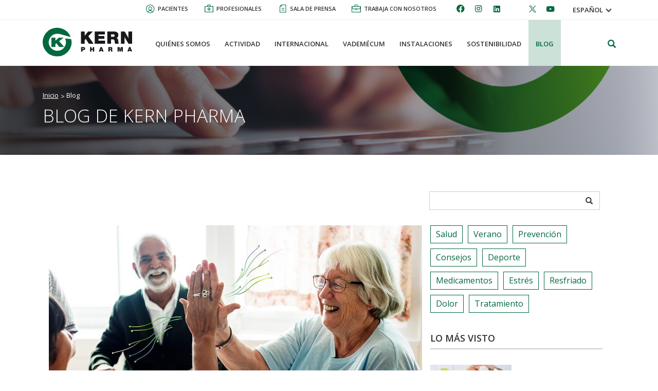

--- FILE ---
content_type: text/html; charset=UTF-8
request_url: https://www.kernpharma.com/es/blog?field_tags_target_id=1068
body_size: 18584
content:
<!DOCTYPE html>
<html  lang="es" dir="ltr" prefix="content: http://purl.org/rss/1.0/modules/content/  dc: http://purl.org/dc/terms/  foaf: http://xmlns.com/foaf/0.1/  og: http://ogp.me/ns#  rdfs: http://www.w3.org/2000/01/rdf-schema#  schema: http://schema.org/  sioc: http://rdfs.org/sioc/ns#  sioct: http://rdfs.org/sioc/types#  skos: http://www.w3.org/2004/02/skos/core#  xsd: http://www.w3.org/2001/XMLSchema# ">
<head>
  <meta charset="utf-8" />
<meta name="description" content="Explora los últimos artículos y tendencias del mundo farmacéutico en el blog de Kern Pharma, diseñados para mantenerte informado." />
<link rel="canonical" href="https://www.kernpharma.com/es/blog" />
<meta name="twitter:card" content="summary" />
<meta name="twitter:site" content="@kernpharma" />
<meta name="Generator" content="Drupal 10 (https://www.drupal.org)" />
<meta name="MobileOptimized" content="width" />
<meta name="HandheldFriendly" content="true" />
<meta name="viewport" content="width=device-width, initial-scale=1.0" />
<link rel="alternate" hreflang="es" href="https://www.kernpharma.com/es/blog?field_tags_target_id=1068" />
<link rel="icon" href="/sites/default/files/favicon.png" type="image/png" />

    <title>Blog de Kernpharma</title>
    <link href="https://fonts.googleapis.com/css?family=Open+Sans:300,400,600,700,800&display=swap" rel="stylesheet">
    <link rel="stylesheet" media="all" href="/sites/default/files/css/css_aHMjk5NHVhlvVHG3JjvPjoJDvrbL8znEIW03bnpHeSY.css?delta=0&amp;language=es&amp;theme=kernpharma&amp;include=eJx1j1EKwzAMQy8U6iMFJ3FXr8kcbHfdbr_RwD5a9iOBxEMoibi5YodZsdEuuoYsSlB061gnvOMrSGM3tphFViaL3948cUE4NwthiZaVu_-nIh9bF3jEZ3yh2kljk7JVAiyNH9EXahTsbU4NEhoFx1uushWDYeHJtBscOg027JRm0RbT7_Ml-QDtAG0D" />
<link rel="stylesheet" media="all" href="/sites/default/files/css/css_H1zEU9M3mB_nKncihe7drEeFZNfhcbltpC0mn13S4gk.css?delta=1&amp;language=es&amp;theme=kernpharma&amp;include=eJx1j1EKwzAMQy8U6iMFJ3FXr8kcbHfdbr_RwD5a9iOBxEMoibi5YodZsdEuuoYsSlB061gnvOMrSGM3tphFViaL3948cUE4NwthiZaVu_-nIh9bF3jEZ3yh2kljk7JVAiyNH9EXahTsbU4NEhoFx1uushWDYeHJtBscOg027JRm0RbT7_Ml-QDtAG0D" />

    <script type="application/json" data-drupal-selector="drupal-settings-json">{"path":{"baseUrl":"\/","pathPrefix":"es\/","currentPath":"blog","currentPathIsAdmin":false,"isFront":false,"currentLanguage":"es","currentQuery":{"field_tags_target_id":"1068"}},"pluralDelimiter":"\u0003","suppressDeprecationErrors":true,"ajaxPageState":{"libraries":"[base64]","theme":"kernpharma","theme_token":null},"ajaxTrustedUrl":{"\/es\/blog":true,"\/es\/search\/node":true},"multiselect":{"widths":250},"gtmCode":"GTM-WZLJTKV","languages":{"en":"English","es":"Spanish","pt-pt":"Portugu\u00eas"},"node_urls":{"en":{"aviso_legal":"\/en\/legal-note","politica_cookies":"\/en\/cookies-policy"},"es":{"aviso_legal":"\/es\/aviso-legal","politica_cookies":"\/es\/politica-de-cookies"},"pt-pt":{"aviso_legal":"\/pt\/aviso-legal","politica_cookies":"\/pt\/politica-de-cookies"}},"show_overlay":true,"bootstrap":{"forms_has_error_value_toggle":1,"modal_animation":1,"modal_backdrop":"true","modal_focus_input":1,"modal_keyboard":1,"modal_select_text":1,"modal_show":1,"modal_size":"","popover_enabled":1,"popover_animation":1,"popover_auto_close":1,"popover_container":"body","popover_content":"","popover_delay":"0","popover_html":0,"popover_placement":"right","popover_selector":"","popover_title":"","popover_trigger":"click","tooltip_enabled":1,"tooltip_animation":1,"tooltip_container":"body","tooltip_delay":"0","tooltip_html":0,"tooltip_placement":"auto left","tooltip_selector":"","tooltip_trigger":"hover"},"views":{"ajax_path":"\/es\/views\/ajax","ajaxViews":{"views_dom_id:d62e3969e228856fb87bef00fece9807f3f041e054b2a0556410692f72b8d5d3":{"view_name":"blog","view_display_id":"page_1","view_args":"","view_path":"\/blog","view_base_path":"blog","view_dom_id":"d62e3969e228856fb87bef00fece9807f3f041e054b2a0556410692f72b8d5d3","pager_element":0}}},"user":{"uid":0,"permissionsHash":"b561dd0816854c5af7f73793c5cd66b3b668c1a1eb57a88df1db02666e389b66"}}</script>
<script src="/sites/default/files/js/js_ejYDLRpkwl8vR2nwie0ymmLIpvYYLoUd-3Les_reD3o.js?scope=header&amp;delta=0&amp;language=es&amp;theme=kernpharma&amp;include=eJyNz-EKwjAMBOAX6ugjlXXLZljnleRYX1-nTEUR_ZXwcSFcBui0vsZ8bKmaJD0rw4NiRcUm9iIECrUGrEpXTwOwqHiaucZ3O6YPppV_nZykH7_lYeLMOva_HrEpKZZywbDEpuMs9LCpNL8WnPaOsmdRSrxpd2h319AkT7A1PXt_yAXh8oMm"></script>

        </head>
<body class="path-blog has-glyphicons route-viewblogpage-1 section-blog" id="body">
<a href="#main-content" class="visually-hidden focusable skip-link">
    Pasar al contenido principal
</a>



  <div class="dialog-off-canvas-main-canvas" data-off-canvas-main-canvas>
    <div id="top-container" class="container">
    <div class="row">
                                            <div class="col-sm-12" role="heading">
                      <div class="region region-navigation-top">
    <nav role="navigation" aria-labelledby="block-topnavigation-menu" id="block-topnavigation">
            
  <h2 class="visually-hidden" id="block-topnavigation-menu">Top navigation</h2>
  

        
            <ul class="menu menu--top-navigation nav">
                                                                <li>
                                        <a href="/es/pacientes" class="pacientes" data-drupal-link-system-path="node/7691">                        <span> Pacientes </span>
                    </a>
                                                </li>
                                                                <li>
                                        <a href="/es/profesionales" class="profesionales" data-drupal-link-system-path="node/9016">                        <span> Profesionales </span>
                    </a>
                                                </li>
                                                                <li>
                                        <a href="/es/sala-de-prensa" class="sala_prensa" data-drupal-link-system-path="sala-de-prensa">                        <span> Sala de prensa </span>
                    </a>
                                                </li>
                                                                <li>
                                        <a href="/es/personas/trabaja-con-nosotros-0" class="trabaja-nosotros" data-drupal-link-system-path="node/9312">                        <span> Trabaja con nosotros </span>
                    </a>
                                                </li>
                    </ul>
    

  </nav>
<nav role="navigation" aria-labelledby="block-rrss-menu" id="block-rrss">
            
  <h2 class="visually-hidden" id="block-rrss-menu">RRSS</h2>
  

        
            <ul class="menu menu--rrss nav">
                                                                <li>
                                        <a href="https://www.facebook.com/kernpharma/" class="facebook" target="_blank">                        <span> Facebook </span>
                    </a>
                                                </li>
                                                                <li>
                                        <a href="https://www.instagram.com/kern_pharma/?hl=es" class="instagram" target="_blank">                        <span> Instragram </span>
                    </a>
                                                </li>
                                                                <li>
                                        <a href="https://www.linkedin.com/company/kern-pharma" class="linkedin" target="_blank">                        <span> Linkedin </span>
                    </a>
                                                </li>
                                                                <li>
                                        <a href="https://www.tiktok.com/@kernpharma" class="tiktok" target="_blank">                        <span> Tiktok </span>
                    </a>
                                                </li>
                                                                <li>
                                        <a href="https://twitter.com/Kernpharma" class="twitter" target="_blank">                        <span> Twitter </span>
                    </a>
                                                </li>
                                                                <li>
                                        <a href="https://www.youtube.com/channel/UCugMoAlCdxv2ZtATiRaQuIA" class="youtube" target="_blank">                        <span> Youtube </span>
                    </a>
                                                </li>
                    </ul>
    

  </nav>
<section class="language-switcher-language-url block block-language block-language-blocklanguage-interface clearfix" id="block-languageswitcher" role="navigation">
    
        

    <div class="content">
            <div class="wrapper">
    <div class="content">
        <span class="active-language">Español</span>
        <ul class="links">                <li data-drupal-link-query="{&quot;field_tags_target_id&quot;:&quot;1068&quot;}" data-drupal-link-system-path="blog" class="en is-active" aria-current="page">
                    <a class="not-avaliable" href="#">English</a>
                </li>
                          <li data-drupal-link-query="{&quot;field_tags_target_id&quot;:&quot;1068&quot;}" data-drupal-link-system-path="blog" class="pt-pt is-active" aria-current="page">
                    <a class="not-avaliable" href="#">Português</a>
                </li>
          </ul>
    </div>
</div>
        </div>
</section>


  </div>

                </div>
                        </div>
</div>

          <header class="navbar navbar-default container" id="navbar" role="banner">
            <div class="navbar-header">
                  <div class="region region-navigation">
          <a class="logo navbar-btn pull-left" href="/es" title="Inicio" rel="home">
      <img src="/themes/custom/kernpharma/logo.svg" alt="Inicio"  width="174" height="56" />
    </a>
  
  </div>

                          <button type="button" class="navbar-toggle" data-toggle="collapse" data-target="#navbar-collapse">
            <span class="sr-only">Toggle navigation</span>
            <span class="icon-bar"></span>
            <span class="icon-bar"></span>
            <span class="icon-bar"></span>
          </button>
              </div>

                    <div id="navbar-collapse" class="navbar-collapse collapse">
            <div class="region region-navigation-collapsible">
    <nav role="navigation" aria-labelledby="block-kernpharma-main-menu-menu" id="block-kernpharma-main-menu">
            <h2 class="sr-only" id="block-kernpharma-main-menu-menu">Main navigation</h2>

      
            <ul class="menu menu--main nav navbar-nav">
                                                                <li>
                                        <a href="/es/quienes-somos" data-drupal-link-system-path="node/2">                        <span> Quiénes somos </span>
                    </a>
                                                </li>
                                                                <li>
                                        <a href="/es/actividad" data-drupal-link-system-path="node/4">                        <span> Actividad </span>
                    </a>
                                                </li>
                                                                <li>
                                        <a href="/es/internacional" data-drupal-link-system-path="node/3464">                        <span> Internacional </span>
                    </a>
                                                </li>
                                                                <li>
                                        <a href="/es/vademecum" data-drupal-link-system-path="node/66">                        <span> Vademécum </span>
                    </a>
                                                </li>
                                                                <li>
                                        <a href="/es/instalaciones" data-drupal-link-system-path="node/5">                        <span> Instalaciones </span>
                    </a>
                                                </li>
                                                                <li>
                                        <a href="/es/sostenibilidad" data-drupal-link-system-path="node/6">                        <span> SOSTENIBILIDAD </span>
                    </a>
                                                </li>
                                                                <li class="active">
                                        <a href="/es/blog" data-drupal-link-system-path="blog">                        <span> Blog </span>
                    </a>
                                                </li>
                    </ul>
    

  </nav>
<nav role="navigation" aria-labelledby="block-topnavigation-2-menu" id="block-topnavigation-2">
            
  <h2 class="visually-hidden" id="block-topnavigation-2-menu">Top navigation</h2>
  

        
            <ul class="menu menu--top-navigation nav">
                                                                <li>
                                        <a href="/es/pacientes" class="pacientes" data-drupal-link-system-path="node/7691">                        <span> Pacientes </span>
                    </a>
                                                </li>
                                                                <li>
                                        <a href="/es/profesionales" class="profesionales" data-drupal-link-system-path="node/9016">                        <span> Profesionales </span>
                    </a>
                                                </li>
                                                                <li>
                                        <a href="/es/sala-de-prensa" class="sala_prensa" data-drupal-link-system-path="sala-de-prensa">                        <span> Sala de prensa </span>
                    </a>
                                                </li>
                                                                <li>
                                        <a href="/es/personas/trabaja-con-nosotros-0" class="trabaja-nosotros" data-drupal-link-system-path="node/9312">                        <span> Trabaja con nosotros </span>
                    </a>
                                                </li>
                    </ul>
    

  </nav>
<section class="language-switcher-language-url block block-language block-language-blocklanguage-interface clearfix" id="block-languageswitcher-2" role="navigation">
    
        

    <div class="content">
            <div class="wrapper">
    <div class="content">
        <span class="active-language">Español</span>
        <ul class="links">                <li data-drupal-link-query="{&quot;field_tags_target_id&quot;:&quot;1068&quot;}" data-drupal-link-system-path="blog" class="en is-active" aria-current="page">
                    <a class="not-avaliable" href="#">English</a>
                </li>
                          <li data-drupal-link-query="{&quot;field_tags_target_id&quot;:&quot;1068&quot;}" data-drupal-link-system-path="blog" class="pt-pt is-active" aria-current="page">
                    <a class="not-avaliable" href="#">Português</a>
                </li>
          </ul>
    </div>
</div>
        </div>
</section>

<div class="search-block-form block block-search block-search-form-block" data-drupal-selector="search-block-form" id="block-kernpharma-search" role="search">
  
      <h2 class="visually-hidden">Search</h2>
    
      <form action="/es/search/node" method="get" id="search-block-form" accept-charset="UTF-8">
  <div class="form-item js-form-item form-type-search js-form-type-search form-item-keys js-form-item-keys form-no-label form-group">
      <label for="edit-keys" class="control-label sr-only">Buscar</label>
  
  
  <div class="input-group"><div class="wrapper"><input title="Escriba lo que quiere buscar." data-drupal-selector="edit-keys" class="form-search form-control" placeholder="Buscar" type="search" id="edit-keys" name="keys" value="" size="15" maxlength="128" data-toggle="tooltip" /></div><span class="input-group-btn"><button type="submit" value="Buscar" class="button js-form-submit form-submit btn-primary btn icon-only"><span class="sr-only">Buscar</span><span class="icon glyphicon glyphicon-search" aria-hidden="true"></span></button></span></div>

  
  
  </div>
<div class="toggle_button"><span class="icon glyphicon glyphicon-search" aria-hidden="true"></span></div><div class="form-actions form-group js-form-wrapper form-wrapper" data-drupal-selector="edit-actions" id="edit-actions"></div>

</form>

  </div>
<nav role="navigation" aria-labelledby="block-rrss-3-menu" id="block-rrss-3">
            
  <h2 class="visually-hidden" id="block-rrss-3-menu">RRSS</h2>
  

        
            <ul class="menu menu--rrss nav">
                                                                <li>
                                        <a href="https://www.facebook.com/kernpharma/" class="facebook" target="_blank">                        <span> Facebook </span>
                    </a>
                                                </li>
                                                                <li>
                                        <a href="https://www.instagram.com/kern_pharma/?hl=es" class="instagram" target="_blank">                        <span> Instragram </span>
                    </a>
                                                </li>
                                                                <li>
                                        <a href="https://www.linkedin.com/company/kern-pharma" class="linkedin" target="_blank">                        <span> Linkedin </span>
                    </a>
                                                </li>
                                                                <li>
                                        <a href="https://www.tiktok.com/@kernpharma" class="tiktok" target="_blank">                        <span> Tiktok </span>
                    </a>
                                                </li>
                                                                <li>
                                        <a href="https://twitter.com/Kernpharma" class="twitter" target="_blank">                        <span> Twitter </span>
                    </a>
                                                </li>
                                                                <li>
                                        <a href="https://www.youtube.com/channel/UCugMoAlCdxv2ZtATiRaQuIA" class="youtube" target="_blank">                        <span> Youtube </span>
                    </a>
                                                </li>
                    </ul>
    

  </nav>

  </div>

        </div>
                </header>
  
        <div class="pre_content" role="heading">
              <div class="region region-pre-content">
            <ol class="breadcrumb" itemscope itemtype="http://schema.org/BreadcrumbList">
          <li  itemprop="itemListElement" itemscope itemtype="http://schema.org/ListItem">
                    <a href="/es" itemprop="item"><span itemprop="name">Inicio</span></a>
                  <meta itemprop="position" content="1" />
      </li>
          <li  class="active" itemprop="itemListElement" itemscope itemtype="http://schema.org/ListItem">
                    <span itemprop="name">Blog</span>
                  <meta itemprop="position" content="2" />
      </li>
      </ol>

    <h1 class="page-header">Blog de Kern Pharma</h1>


    </div>

      </div>
  
  <div role="main" class="main-container container js-quickedit-main-content">
    <div class="row">

            
                              <div class="col-sm-12 content_header" role="heading">
              <div class="region region-header">
    <div data-drupal-messages-fallback class="hidden"></div>

  </div>

          </div>
              
                                    <div class="highlighted clearfix">  <div class="region region-highlighted">
    <section class="views-exposed-form block block-views block-views-exposed-filter-blockblog-page-1 clearfix" data-drupal-selector="views-exposed-form-blog-page-1" id="block-formularioexpuestoblogpage-1">
    
        

    <div class="content">
            <form action="/es/blog" method="get" id="views-exposed-form-blog-page-1" accept-charset="UTF-8">
  <div class="form--inline form-inline clearfix">
  <div class="form-item js-form-item form-type-textfield js-form-type-textfield form-item-body-value js-form-item-body-value form-no-label form-group">
  
  
  <input data-drupal-selector="edit-body-value" class="form-text form-control" type="text" id="edit-body-value--2" name="body_value" value="" size="30" maxlength="128" />

  
  
  </div>
<div class="form-item js-form-item form-type-select js-form-type-select form-item-field-tags-target-id js-form-item-field-tags-target-id form-group">
      <label for="edit-field-tags-target-id--2" class="control-label">Tags (field_tags)</label>
  
  
  <div class="select-wrapper"><select data-drupal-selector="edit-field-tags-target-id" class="form-select form-control" id="edit-field-tags-target-id--2" name="field_tags_target_id"><option
            value="All">- Any -</option><option
            value="920">&#039;dolostop&#039;</option><option
            value="919">&#039;ibudol&#039;</option><option
            value="917">&#039;ibuprofeno&#039;</option><option
            value="918">&#039;paracetamol&#039;</option><option
            value="220">112</option><option
            value="1170">40 años</option><option
            value="598">abulia</option><option
            value="880">acceso a la salud</option><option
            value="786">accidente cerebrovascular</option><option
            value="858">aceptación</option><option
            value="645">acidez de estómago</option><option
            value="165">ácido fólico</option><option
            value="1099">actafarma</option><option
            value="371">actividad física</option><option
            value="528">adenocarcinoma</option><option
            value="9">adherencia</option><option
            value="1157">adolescentes</option><option
            value="339">adrenalina</option><option
            value="356">adultos</option><option
            value="187">aemps</option><option
            value="840">agua</option><option
            value="1195">agujetas</option><option
            value="727">ahogamiento</option><option
            value="899">AINEs</option><option
            value="240">alcohol</option><option
            value="318">alergia</option><option
            value="181">alergia primaveral</option><option
            value="177">alergias</option><option
            value="340">alérgica</option><option
            value="331">alimentación</option><option
            value="1144">alimentos</option><option
            value="933">alimentos contaminados</option><option
            value="1215">alivio del dolor</option><option
            value="1120">almorranas</option><option
            value="202">aloe vera</option><option
            value="261">alopecia</option><option
            value="689">alopecia androgénica</option><option
            value="688">alopecia areata</option><option
            value="857">alteración emocional</option><option
            value="595">alucinaciones</option><option
            value="585">alzheimer</option><option
            value="337">anafilaxia</option><option
            value="12">analgésico</option><option
            value="698">analgésicos</option><option
            value="262">androgénica</option><option
            value="258">anefp</option><option
            value="279">anemia</option><option
            value="597">anhedonia</option><option
            value="949">anillo vaginal</option><option
            value="1208">anilo</option><option
            value="571">ánimo</option><option
            value="1231">aniversario</option><option
            value="984">Año nuevo</option><option
            value="637">ansiedad</option><option
            value="544">antiácido</option><option
            value="292">antibiótico</option><option
            value="951">anticonceptivo hormonal</option><option
            value="1070">anticonceptivos</option><option
            value="545">antid</option><option
            value="639">antidepresivos</option><option
            value="1025">antienvejecimiento</option><option
            value="512">antihipertensivo</option><option
            value="542">antihistamínico</option><option
            value="1006">antiinflamatorio tópico</option><option
            value="697">antiinflamatorios</option><option
            value="704">antioxidante</option><option
            value="923">antioxidantes</option><option
            value="16">antipiréctico</option><option
            value="237">antiséptico</option><option
            value="333">aparato</option><option
            value="983">aparato locomotor</option><option
            value="1250">aplicar frio o calor</option><option
            value="355">apnea</option><option
            value="241">apósito</option><option
            value="8">apps</option><option
            value="11">apps médicas</option><option
            value="298">ardor</option><option
            value="646">ardor de estómago</option><option
            value="666">arteriosclerosis</option><option
            value="853">arteroesclerosis</option><option
            value="626">articulación</option><option
            value="1065">articulaciones</option><option
            value="622">artritis</option><option
            value="1009">artritis psoriásica</option><option
            value="1077">artritis reumatoide</option><option
            value="621">artrosis</option><option
            value="736">asistencia sanitaria</option><option
            value="823">asma</option><option
            value="659">aura</option><option
            value="1241">ausencia</option><option
            value="1033">autismo</option><option
            value="256">autocuidado</option><option
            value="955">autoexploración</option><option
            value="559">automedicación</option><option
            value="1259">avion</option><option
            value="1232">ayuno</option><option
            value="1233">ayuno intermitente</option><option
            value="295">bacterias</option><option
            value="1227">barrera intestinal</option><option
            value="1058">bebé</option><option
            value="1161">belleza</option><option
            value="1142">beneficios</option><option
            value="879">bienestar</option><option
            value="174">bienvenida</option><option
            value="718">bilirrubina</option><option
            value="719">bilis</option><option
            value="265">biológico</option><option
            value="1202">Biologics</option><option
            value="264">biosimilar</option><option
            value="1008">biosimilares</option><option
            value="861">boca</option><option
            value="1041">boca seca</option><option
            value="328">bostezo</option><option
            value="590">boticario</option><option
            value="214">botiquín</option><option
            value="1015">broncodilatadores</option><option
            value="651">bronquiolitis</option><option
            value="652">bronquios</option><option
            value="648">bronquitis</option><option
            value="649">bronquitis aguda</option><option
            value="650">bronquitis crónica</option><option
            value="1018">bruxismo</option><option
            value="259">cabello</option><option
            value="317">caducidad</option><option
            value="691">caída del cabello</option><option
            value="690">caída del pelo</option><option
            value="1038">caídas</option><option
            value="1098">calambre</option><option
            value="243">calcio</option><option
            value="314">calentamiento</option><option
            value="632">calenturas</option><option
            value="1203">Calidad de Vida</option><option
            value="986">calidad de vidad</option><option
            value="724">calor</option><option
            value="838">calorías</option><option
            value="692">calvicie masculina</option><option
            value="674">cambio de hora</option><option
            value="10">cambio horario</option><option
            value="526">cáncer</option><option
            value="871">cáncer de cuello de útero</option><option
            value="952">cáncer de mama</option><option
            value="233">cándida</option><option
            value="291">candidiasis</option><option
            value="720">candidiasis vaginal</option><option
            value="1183">cannabidiol</option><option
            value="1184">Cannabis sativa</option><option
            value="741">cansancio</option><option
            value="1252">capacidad reproductiva</option><option
            value="580">capilar</option><option
            value="904">cápsulas</option><option
            value="513">cardiovascular</option><option
            value="245">carencia</option><option
            value="860">caries</option><option
            value="623">cartílago</option><option
            value="275">catarro</option><option
            value="1139">Causas</option><option
            value="1182">CBD</option><option
            value="1100">ceannum</option><option
            value="267">cefalea</option><option
            value="382">cepillado</option><option
            value="1180">cerebro</option><option
            value="1026">ciática</option><option
            value="1165">ciclismo</option><option
            value="600">ciclo menstrual</option><option
            value="523">cigarrillos</option><option
            value="628">cine</option><option
            value="503">circulación</option><option
            value="288">cistitis</option><option
            value="496">climaterio</option><option
            value="239">clorhexidina</option><option
            value="907">cloro</option><option
            value="1022">colágeno</option><option
            value="661">colesterol</option><option
            value="662">colesterol alto</option><option
            value="663">colesterol bajo</option><option
            value="664">colesterol bueno</option><option
            value="665">colesterol malo</option><option
            value="1097">cólico</option><option
            value="618">colirios</option><option
            value="890">colitis ulcerosa</option><option
            value="1207">colon irritable</option><option
            value="563">comida</option><option
            value="835">comilona</option><option
            value="1242">comilonas</option><option
            value="549">complemento alimenticio</option><option
            value="1143">complementos</option><option
            value="321">composición</option><option
            value="1158">comprimidos</option><option
            value="869">condón</option><option
            value="1035">confinamiento</option><option
            value="273">congestión</option><option
            value="910">conjuntivitis</option><option
            value="178">consejos</option><option
            value="250">conservación</option><option
            value="956">contusión</option><option
            value="658">convulsión</option><option
            value="507">corazón</option><option
            value="1004">corazón sano</option><option
            value="1106">coronavirus</option><option
            value="1034">correr</option><option
            value="226">corte de digestion</option><option
            value="1039">cortes</option><option
            value="1105">covid</option><option
            value="1128">COVID-19</option><option
            value="660">crisis epiléptica</option><option
            value="514">crohn</option><option
            value="863">crónico</option><option
            value="213">cuidado</option><option
            value="1068" selected="selected">cuidador</option><option
            value="203">cuidados</option><option
            value="717">daño hígado</option><option
            value="1062">daño oxidativo</option><option
            value="1188">Debuts</option><option
            value="1186">defensas</option><option
            value="633">defensas bajas</option><option
            value="1254">déficit de atención e hiperactividad</option><option
            value="283">déficit de hierro</option><option
            value="848">déficit de vitamina</option><option
            value="987">déficit vitamina</option><option
            value="379">degenerativo</option><option
            value="519">dejar de fumar</option><option
            value="596">delirio</option><option
            value="587">demencia</option><option
            value="1178">demencia por cuerpos de Lewy</option><option
            value="708">densidad ósea</option><option
            value="381">dental</option><option
            value="390">dentición</option><option
            value="311">deporte</option><option
            value="1155">deporte al aire libre</option><option
            value="1109">deporte en casa</option><option
            value="831">deporte en verano</option><option
            value="368">deportistas</option><option
            value="581">depresión</option><option
            value="1090">depresión postparto</option><option
            value="841">depuración</option><option
            value="881">derecho humano</option><option
            value="877">dermatitis alérgica</option><option
            value="308">descanso</option><option
            value="1235">desconexión</option><option
            value="694">deseo sexual</option><option
            value="695">desfase del deseo</option><option
            value="1223">deterioro cognitivo</option><option
            value="1237">detox</option><option
            value="1236">detox digital</option><option
            value="824">dia de la mujer</option><option
            value="789">día mundial del dolor</option><option
            value="686">dia mundial del parkinson</option><option
            value="346">dia mundial enfermedades raras</option><option
            value="361">diabetes</option><option
            value="366">diabetes tipo 2</option><option
            value="365">diabetes tipo II</option><option
            value="217">diabético</option><option
            value="954">diagnóstico precoz</option><option
            value="680">diálisis</option><option
            value="225">diarrea</option><option
            value="734">diarrea del viajero</option><option
            value="510">diástole</option><option
            value="898">diclofenaco</option><option
            value="900">diclokern</option><option
            value="959">Dicolkern Forte</option><option
            value="383">dientes</option><option
            value="388">dientes de leche</option><option
            value="1089">dientes sanos</option><option
            value="574">dieta</option><option
            value="702">dieta saludable</option><option
            value="1192">dieta sana</option><option
            value="1264">diferencias</option><option
            value="297">digestión</option><option
            value="647">digestión pesada</option><option
            value="172">digital</option><option
            value="348">discapacidad</option><option
            value="378">discinesia</option><option
            value="189">diseño</option><option
            value="614">disfunción</option><option
            value="615">disfunción erectil</option><option
            value="1029">disfunción sexual</option><option
            value="591">dismenorrea</option><option
            value="302">dispensación</option><option
            value="300">dispesia</option><option
            value="820">distrofia muscular</option><option
            value="1071">DIU</option><option
            value="887">diuréticos</option><option
            value="13">dolor</option><option
            value="891">dolor abdominal</option><option
            value="897">dolor agudo</option><option
            value="1066">dolor articular</option><option
            value="669">dolor crónico</option><option
            value="790">dolor de cabeza</option><option
            value="1005">dolor de espalda</option><option
            value="1177">dolor de garganta</option><option
            value="847">dolor de muelas</option><option
            value="1028">dolor espalda</option><option
            value="914">dolor leve</option><option
            value="592">dolor menstrual</option><option
            value="846">dolor muscular</option><option
            value="671">dolor neuropático</option><option
            value="916">dolostop</option><option
            value="948">dolostop plus</option><option
            value="531">donación</option><option
            value="536">donante sangre</option><option
            value="535">donar sangre</option><option
            value="376">dopamina</option><option
            value="1101">dormax</option><option
            value="353">dormir</option><option
            value="1187">dormir bien</option><option
            value="1122">educación</option><option
            value="1137">efectos secundarios</option><option
            value="263">efluvio telógeno</option><option
            value="312">ejercicio</option><option
            value="833">ejercicio físico</option><option
            value="1204">ejercicio físisco</option><option
            value="888">ejercicios de kegel</option><option
            value="1023">elastina</option><option
            value="266">ema</option><option
            value="604">embarazo</option><option
            value="221">emergencia</option><option
            value="1088">encía</option><option
            value="593">endometrio</option><option
            value="705">endometriosis</option><option
            value="517">endoscopia</option><option
            value="306">energía</option><option
            value="345">enfermedad</option><option
            value="1079">enfermedad autoinmune</option><option
            value="884">enfermedad cardiovascular</option><option
            value="349">enfermedad crónica</option><option
            value="1002">enfermedad de crohn</option><option
            value="944">enfermedad de hashimoto</option><option
            value="882">enfermedad del Parkinson</option><option
            value="682">enfermedad del riñón</option><option
            value="1054">enfermedad hereditaria</option><option
            value="1000">Enfermedad Inflamatoria Intestinal</option><option
            value="584">enfermedad mental</option><option
            value="819">enfermedad muscular</option><option
            value="822">enfermedad pulmonar</option><option
            value="1051">enfermedad respiratoria</option><option
            value="851">enfermedades cardiovasculares</option><option
            value="570">enfermedades crónicas</option><option
            value="889">enfermedades inflamatorias intestinales</option><option
            value="344">enfermedades raras</option><option
            value="981">enfermedades reumáticas</option><option
            value="1168">Enrique Sanz</option><option
            value="1110">entrenamiento</option><option
            value="191">envase</option><option
            value="338">enzima</option><option
            value="657">epilepsia</option><option
            value="821">EPOC</option><option
            value="843">equilibrio</option><option
            value="1194">Equipo Ciclista Kern Pharma</option><option
            value="1164">Equipo Kern Pharma</option><option
            value="611">erección</option><option
            value="610">eréctil</option><option
            value="1199">esalud</option><option
            value="894">esclerosis múltiple</option><option
            value="925">espermatozoides</option><option
            value="594">esquizofrenia</option><option
            value="1219">estado de ánimo</option><option
            value="850">estatinas</option><option
            value="313">estiramientos</option><option
            value="327">estirar</option><option
            value="229">estómago</option><option
            value="1247">estrategias estrés</option><option
            value="516">estreñimiento</option><option
            value="351">estrés</option><option
            value="1076">estrés crónico</option><option
            value="1156">estrés infantil</option><option
            value="922">estrés oxidativo</option><option
            value="713">exceso de peso</option><option
            value="842">excesos</option><option
            value="320">excipiente</option><option
            value="1020">exposición</option><option
            value="737">extranjero</option><option
            value="175">facebook</option><option
            value="284">falta de hierro</option><option
            value="1067">familia</option><option
            value="325">faringitis</option><option
            value="393">farmacéutica</option><option
            value="589">farmacéutico</option><option
            value="194">farmacéuticos</option><option
            value="192">farmacia</option><option
            value="996">fármaco biosimilar</option><option
            value="1081">fármacos biosimilares</option><option
            value="739">fatiga</option><option
            value="1126">feminismo</option><option
            value="280">ferritina</option><option
            value="281">ferropénica</option><option
            value="603">fértil</option><option
            value="602">fertilidad</option><option
            value="934">fibra</option><option
            value="673">fibromialgia</option><option
            value="1049">fibrosis quística</option><option
            value="17">fiebre</option><option
            value="305">fiesta</option><option
            value="1239">Fiestas</option><option
            value="370">finisher</option><option
            value="1148">físicos</option><option
            value="1104">fisioterapia respiratoria</option><option
            value="501">fitoestrógenos</option><option
            value="722">flora vaginal</option><option
            value="654">flujo vaginal</option><option
            value="193">formación</option><option
            value="1021">fotoprotección</option><option
            value="558">fractura</option><option
            value="844">frío</option><option
            value="573">frutas</option><option
            value="816">fuerza muscular</option><option
            value="875">fumador</option><option
            value="524">fumadores</option><option
            value="518">fumar</option><option
            value="909">gafas de sol</option><option
            value="224">gastroenteritis</option><option
            value="184">genéricos</option><option
            value="1053">genética</option><option
            value="999">gestación</option><option
            value="998">gestagyn</option><option
            value="924">Gestagyn® Men</option><option
            value="289">ginecología</option><option
            value="1087">gingivitis</option><option
            value="1043">glándulas salivales</option><option
            value="947">glóbulos blancos</option><option
            value="362">glucosa</option><option
            value="343">gluten</option><option
            value="555">golpe</option><option
            value="210">golpe de calor</option><option
            value="1037">golpes</option><option
            value="711">grasa</option><option
            value="837">grasas</option><option
            value="270">gripe</option><option
            value="975">grippal</option><option
            value="394">grupo indukern</option><option
            value="989">gynea</option><option
            value="1171">GyneFer</option><option
            value="330">hábito</option><option
            value="567">hábitos</option><option
            value="836">hábitos alimenticios</option><option
            value="560">hábitos saludables</option><option
            value="928">hablar en público</option><option
            value="1138">Halitosis</option><option
            value="958">hematoma</option><option
            value="534">hemorragias</option><option
            value="1119">hemorroides</option><option
            value="236">herida</option><option
            value="631">herpes labial</option><option
            value="1084">herpes zoste</option><option
            value="625">hialurónico</option><option
            value="309">hidratación</option><option
            value="655">hidratación vaginal</option><option
            value="830">hidratación verano</option><option
            value="562">hidrocución</option><option
            value="278">hierro</option><option
            value="714">hígado</option><option
            value="285">higiene</option><option
            value="380">higiene bucal</option><option
            value="354">higiene del sueño</option><option
            value="385">higiene dental</option><option
            value="579">higiene infantil</option><option
            value="723">higiene íntima</option><option
            value="1243">hinchazón</option><option
            value="1205">hinchazón abdominal</option><option
            value="993">hiperactividad vesical</option><option
            value="667">hipercolesterolemia</option><option
            value="182">hipertensión</option><option
            value="942">hipertiroidismo</option><option
            value="943">hipotiroidismo</option><option
            value="391">historia</option><option
            value="232">hongos</option><option
            value="234">hongos en la piel</option><option
            value="721">hongos vaginales</option><option
            value="244">huesos</option><option
            value="1048">huevos</option><option
            value="620">humectantes</option><option
            value="874">humo</option><option
            value="915">ibudol</option><option
            value="15">ibuprofeno</option><option
            value="785">ictus cerebral</option><option
            value="788">ictus hemorrágico</option><option
            value="787">ictus isquémico</option><option
            value="1069">impacto social</option><option
            value="740">incapacidad</option><option
            value="1012">incontinencia</option><option
            value="885">incontinencia urinaria</option><option
            value="990">incontinencia urinaria de urgencia</option><option
            value="684">indicaciones medicamentos</option><option
            value="299">indigestión</option><option
            value="389">infancia</option><option
            value="386">infantil</option><option
            value="1262">infarto</option><option
            value="1263">infarto de miocardio</option><option
            value="324">infección</option><option
            value="1083">infección cutánea</option><option
            value="276">infección respiratoria</option><option
            value="938">infección vaginal</option><option
            value="1213">infecciones vaginales</option><option
            value="706">infertilidad</option><option
            value="921">infertilidad masculina</option><option
            value="18">inflamación</option><option
            value="350">insomnio</option><option
            value="715">insuficiencia hepática</option><option
            value="716">insuficiencia hepática crónica</option><option
            value="679">insuficiencia renal</option><option
            value="502">insuficiencia venosa</option><option
            value="254">insulina</option><option
            value="685">interacción alimentos fármacos</option><option
            value="207">internet</option><option
            value="515">intestino</option><option
            value="1224">intestino permeable</option><option
            value="336">intolerancia</option><option
            value="1047">intoxicación alimentaria</option><option
            value="310">invierno</option><option
            value="1147">inyección subcutánea</option><option
            value="911">irritación ocular</option><option
            value="1107">jaqueca</option><option
            value="678">jet-lag</option><option
            value="1167">José Félix Parra</option><option
            value="1210">jovenes</option><option
            value="304">kern pharma</option><option
            value="997">Kern Pharma Biologics</option><option
            value="170">kernpharma</option><option
            value="1198">Kernpharmacias</option><option
            value="1152">Konexión Alzheimer</option><option
            value="392">laboratorio</option><option
            value="1193">laboratorio farmacéutico</option><option
            value="1055">lactancia</option><option
            value="1056">lactancia materna</option><option
            value="936">lactobacilos</option><option
            value="342">lactosa</option><option
            value="617">lágrima</option><option
            value="511">latido</option><option
            value="1201">laxante natural</option><option
            value="1057">leche</option><option
            value="619">lentillas</option><option
            value="1249">lesión deportiva</option><option
            value="1036">lesiones</option><option
            value="945">leucemia</option><option
            value="865">leucemia de células pilosas</option><option
            value="377">levodopa</option><option
            value="693">libido femenina</option><option
            value="946">linfoma</option><option
            value="1216">LME</option><option
            value="1060">madre</option><option
            value="303">magistral</option><option
            value="862">mal aliento</option><option
            value="1011">mal de párkinson</option><option
            value="1024">manchas</option><option
            value="1265">maniobra de heimlich</option><option
            value="572">mar</option><option
            value="565">mareo</option><option
            value="1092">maternidad</option><option
            value="7">medicación</option><option
            value="316">medicamento</option><option
            value="995">medicamento biológico</option><option
            value="994">medicamento biosimilar</option><option
            value="1146">medicamento subcutáneo</option><option
            value="186">medicamentos</option><option
            value="1163">medicamentos biológicos</option><option
            value="1080">medicamentos biosimilares</option><option
            value="183">medicamentos genéricos</option><option
            value="347">medicamentos huérfanos</option><option
            value="825">medicina</option><option
            value="672">médula espinal</option><option
            value="1222">mejorar la concentración</option><option
            value="1221">mejorar la memoria</option><option
            value="675">melatonina</option><option
            value="1179">memoria</option><option
            value="357">menopausia</option><option
            value="499">menstruación</option><option
            value="940">metabolismo</option><option
            value="231">micosis</option><option
            value="935">microbiota</option><option
            value="167">micronutrientes</option><option
            value="332">microorganismos</option><option
            value="1257">miedo</option><option
            value="268">migraña</option><option
            value="903">minerales</option><option
            value="1255">mitos</option><option
            value="636">mocos</option><option
            value="957">moratón</option><option
            value="1245">motivación</option><option
            value="687">movilidad</option><option
            value="495">mujer</option><option
            value="826">mujer trabajadora</option><option
            value="1123">mujer y ciencia</option><option
            value="1124">mujeres pioneras</option><option
            value="817">músculos</option><option
            value="728">natación</option><option
            value="230">náuseas</option><option
            value="1238">Navidad</option><option
            value="1027">nervio ciático</option><option
            value="808">nervios</option><option
            value="668">neurología</option><option
            value="896">neuronas</option><option
            value="699">neuropatía</option><option
            value="164">niacina</option><option
            value="522">nicokern</option><option
            value="521">nicotina</option><option
            value="387">niños</option><option
            value="630">noche de reyes</option><option
            value="546">nutrición</option><option
            value="832">nutrición deportiva</option><option
            value="1217">nutrientes</option><option
            value="363">obesidad</option><option
            value="1206">obesidad infantil</option><option
            value="1190">objetivos desarrollo sostenible</option><option
            value="1175">ODS</option><option
            value="644">omeprazol</option><option
            value="1176">ONG</option><option
            value="173">online</option><option
            value="550">ordenador</option><option
            value="886">orina</option><option
            value="384">ortodoncia</option><option
            value="247">osteoporosis</option><option
            value="537">otitis</option><option
            value="707">ovarios</option><option
            value="601">ovulación</option><option
            value="1162">oxicol</option><option
            value="926">oxidación</option><option
            value="334">paciente</option><option
            value="188">packaging</option><option
            value="367">páncreas</option><option
            value="929">pánico escénico</option><option
            value="866">papiloma humano</option><option
            value="540">papilomas</option><option
            value="14">paracetamol</option><option
            value="223">parada cardiorrespiratoria</option><option
            value="373">párkinson</option><option
            value="1010">parkinsonismos</option><option
            value="932">pastilla del conferenciante</option><option
            value="1159">pastillas</option><option
            value="1078">patología autoinmunitaria</option><option
            value="627">películas</option><option
            value="260">pelo</option><option
            value="1154">pelvis</option><option
            value="612">pene</option><option
            value="293">penicilina</option><option
            value="586">pérdida de memoria</option><option
            value="1240">pérdida reciente</option><option
            value="1115">periodo</option><option
            value="1091">período postnatal</option><option
            value="1086">periodontitis</option><option
            value="1226">permeabilidad intestinal</option><option
            value="227">pesadez</option><option
            value="712">peso</option><option
            value="1214">ph vaginal</option><option
            value="538">picaduras</option><option
            value="829">picaduras medusa</option><option
            value="828">picaduras mosquito</option><option
            value="1234">picazón</option><option
            value="878">picor</option><option
            value="732">pie</option><option
            value="731">pie de atleta</option><option
            value="204">piel</option><option
            value="892">piernas cansadas</option><option
            value="1072">píldora</option><option
            value="577">piojos</option><option
            value="730">piscina</option><option
            value="908">piscinas</option><option
            value="902">planificación</option><option
            value="729">playa</option><option
            value="791">plenopausia</option><option
            value="180">polen</option><option
            value="553">positivo</option><option
            value="709">posmenopausia</option><option
            value="498">postmenopausia</option><option
            value="329">postura</option><option
            value="1248">postviral</option><option
            value="238">povidona</option><option
            value="901">preconcepción</option><option
            value="497">premenopausia</option><option
            value="1125">Premio Nobel</option><option
            value="641">preocupación</option><option
            value="359">presbicia</option><option
            value="296">prescripción</option><option
            value="868">preservativo</option><option
            value="1197">presión arterial</option><option
            value="179">prevención</option><option
            value="1113">primera menstraución</option><option
            value="725">primeros auxilios</option><option
            value="1141">probióticos</option><option
            value="937">probióticos vaginales</option><option
            value="235">problemas cutáneos</option><option
            value="190">producto</option><option
            value="743">profesional sanitario</option><option
            value="195">profesionales</option><option
            value="629">propósitos de salud</option><option
            value="985">propósitos saludables</option><option
            value="527">próstata</option><option
            value="1191">protección íntima</option><option
            value="827">protección solar</option><option
            value="642">protector de estómago</option><option
            value="643">protector gástrico</option><option
            value="1064">protector solar</option><option
            value="360">psa</option><option
            value="1075">psicólogo</option><option
            value="638">psicoterapia</option><option
            value="1149">psíquicos</option><option
            value="1007">psoriasis</option><option
            value="1050">pulmón</option><option
            value="872">pulmones</option><option
            value="1063">quemaduras solares</option><option
            value="616">queratoconjuntivitis</option><option
            value="529">quimioterapia</option><option
            value="927">radicales libres</option><option
            value="530">radioterapia</option><option
            value="1061">rayos UV</option><option
            value="218">rcp</option><option
            value="341">reacción</option><option
            value="683">reacción medicamentos</option><option
            value="222">reanimación</option><option
            value="726">reanimación cardiopulmonar</option><option
            value="216">receta</option><option
            value="568">receta médica</option><option
            value="569">receta transfronteriza</option><option
            value="1059">recién nacido</option><option
            value="212">recomendaciones</option><option
            value="249">redes sociales</option><option
            value="171">redessociales</option><option
            value="1114">regla</option><option
            value="1103">rehabilitación respiratoria</option><option
            value="656">relaciones sexuales</option><option
            value="552">relax</option><option
            value="1140">Remedios</option><option
            value="703">renovación celular</option><option
            value="543">repelente</option><option
            value="1251">reproducción</option><option
            value="1244">resaca</option><option
            value="271">resfriado</option><option
            value="294">resistencias</option><option
            value="1013">respiración</option><option
            value="323">respiratorio</option><option
            value="506">retorno venoso</option><option
            value="982">reumatismo</option><option
            value="624">reumatoide</option><option
            value="1181">Revidox ADN</option><option
            value="163">riboflavina</option><option
            value="839">riesgo</option><option
            value="852">riesgo cardiovascular</option><option
            value="375">rigidez</option><option
            value="950">ringo</option><option
            value="326">rinitis</option><option
            value="681">riñón</option><option
            value="364">riñones</option><option
            value="676">ritmo circadiano</option><option
            value="1166">Roger Adrià</option><option
            value="1209">rrss</option><option
            value="1173">RSC</option><option
            value="1172">RSE</option><option
            value="369">running</option><option
            value="575">rutina</option><option
            value="635">s fiebre</option><option
            value="372">sal</option><option
            value="905">sales</option><option
            value="1044">saliva</option><option
            value="1046">salmonelosis</option><option
            value="206">salud</option><option
            value="1218">salud bebé</option><option
            value="1019">salud bucal</option><option
            value="859">salud bucodental</option><option
            value="883">salud cardiovascular</option><option
            value="1220">salud cognitiva</option><option
            value="1150">salud de la mujer</option><option
            value="1001">salud digestiva</option><option
            value="290">salud femenina</option><option
            value="1229">salud física</option><option
            value="1145">salud intestinal</option><option
            value="583">salud mental</option><option
            value="1153">salud mujer</option><option
            value="906">salud ocular</option><option
            value="1014">salud respiratoria</option><option
            value="834">salud sexual</option><option
            value="1212">salud vaginal</option><option
            value="282">sangrado</option><option
            value="532">sangre</option><option
            value="533">sanguíneo</option><option
            value="335">sanidad</option><option
            value="248">sector salud</option><option
            value="554">sedentarismo</option><option
            value="735">seguro de viaje</option><option
            value="269">sen</option><option
            value="845">senos nasales</option><option
            value="653">sequedad vaginal</option><option
            value="979">seropositivo</option><option
            value="613">sexo</option><option
            value="1169">sexualidad</option><option
            value="1228">sexualidad femenina</option><option
            value="564">shock</option><option
            value="977">sida</option><option
            value="352">siesta</option><option
            value="252">sigre</option><option
            value="588">síndrome del cuidador</option><option
            value="1225">síndrome del intestino permeable</option><option
            value="576">síndrome posvacacional</option><option
            value="1117">síndrome premenstrual</option><option
            value="208">síntomas</option><option
            value="854">sistema cardiovascular</option><option
            value="1096">sistema digestivo</option><option
            value="1017">sistema inmune</option><option
            value="980">sistema inmunitario</option><option
            value="1246">sistema inmunológico</option><option
            value="744">sistema nacional de salud</option><option
            value="670">sistema nervioso</option><option
            value="895">sistema nervioso central</option><option
            value="509">sístole</option><option
            value="1045">sjögren</option><option
            value="257">smartphones</option><option
            value="1200">SNC</option><option
            value="710">sobrepeso</option><option
            value="500">sofoco</option><option
            value="1151">sofocos</option><option
            value="211">sol</option><option
            value="1174">sostenibilidad</option><option
            value="1116">SPM</option><option
            value="1160">stick pack</option><option
            value="1052">sudor</option><option
            value="931">sudoración</option><option
            value="991">suelo pélvico</option><option
            value="307">sueño</option><option
            value="953">supervivencia</option><option
            value="547">suplementación nutricional</option><option
            value="548">suplemento alimenticio</option><option
            value="246">suplementos</option><option
            value="849">suplementos vitamínicos</option><option
            value="253">suspensión</option><option
            value="520">tabaco</option><option
            value="525">tabaquismo</option><option
            value="930">taquicardia</option><option
            value="1253">TDAH</option><option
            value="1032">TEA</option><option
            value="1211">tecnología</option><option
            value="1102">teletrabajo</option><option
            value="374">temblores</option><option
            value="209">temperatura corporal</option><option
            value="1189">Temporada</option><option
            value="607">tendinitis</option><option
            value="609">tendinopatias</option><option
            value="608">tendón</option><option
            value="508">tensión</option><option
            value="1196">tensión alta</option><option
            value="640">terapia</option><option
            value="1185">terapia natural</option><option
            value="251">termolábil</option><option
            value="541">termómetro</option><option
            value="162">tiamina</option><option
            value="742">tipos de demencia</option><option
            value="939">tiroides</option><option
            value="634">to</option><option
            value="818">tono muscular</option><option
            value="274">tos</option><option
            value="1112">tos productiva</option><option
            value="1111">tos seca</option><option
            value="319">toxicidad</option><option
            value="551">trabajo</option><option
            value="1121">tránsito intestinal</option><option
            value="870">transmisión sexual</option><option
            value="1031">Trastorno del Espectro Autista</option><option
            value="599">trastorno mental</option><option
            value="6">tratamiento</option><option
            value="185">tratamientos</option><option
            value="557">traumatismo</option><option
            value="864">tricoleucemia</option><option
            value="1003">triglicéridos</option><option
            value="582">tristeza</option><option
            value="1073">trompas de falopio</option><option
            value="856">tumor</option><option
            value="176">twitter</option><option
            value="556">urgencia</option><option
            value="219">urgencias</option><option
            value="358">urólogo</option><option
            value="566">vacaciones</option><option
            value="255">vacuna</option><option
            value="272">vacunación</option><option
            value="605">vacunas</option><option
            value="286">vaginosis</option><option
            value="505">válvulas</option><option
            value="1082">varicela</option><option
            value="1085">varicela zoste</option><option
            value="893">varices</option><option
            value="1074">vasectomía</option><option
            value="992">vejiga</option><option
            value="504">venas</option><option
            value="205">verano</option><option
            value="1256">verdades</option><option
            value="215">viajar</option><option
            value="539">viaje</option><option
            value="733">viajes</option><option
            value="873">vías respiratorias</option><option
            value="561">vida sana</option><option
            value="696">vida sexual</option><option
            value="988">videgyn</option><option
            value="677">vigilia</option><option
            value="978">vih</option><option
            value="322">virus</option><option
            value="277">virus influenza</option><option
            value="700">vitamina a</option><option
            value="161">vitamina b</option><option
            value="606">vitamina c</option><option
            value="166">vitamina d</option><option
            value="701">vitamina e</option><option
            value="168">vitamina k</option><option
            value="242">vitaminas</option><option
            value="169">vitaminas no esenciales</option><option
            value="1258">volar</option><option
            value="228">vómito</option><option
            value="301">vómitos</option><option
            value="867">VPH</option><option
            value="578">vuelta al cole</option><option
            value="738">vuelta de vacaciones</option><option
            value="287">vulvovaginitis</option><option
            value="1042">xerostomía</option><option
            value="941">yodo</option></select></div>

  
  
  </div>
<div data-drupal-selector="edit-actions" class="form-actions form-group js-form-wrapper form-wrapper" id="edit-actions--2"><button data-drupal-selector="edit-submit-blog-2" class="button js-form-submit form-submit btn-default btn" type="submit" id="edit-submit-blog--2" value="Apply"><span><span class="sr-only">Apply</span><span class="icon glyphicon glyphicon-search" aria-hidden="true"></span></span></button></div>

</div>

</form>

        </div>
</section>


  </div>
</div>
                
      <div class="content-wrapper">
                    
                              <section class="col-sm-8">
                                      <a id="main-content"></a>
                <div class="region region-content">
      <div class="views-element-container form-group"><div class="view view-blog view-id-blog view-display-id-page_1 js-view-dom-id-d62e3969e228856fb87bef00fece9807f3f041e054b2a0556410692f72b8d5d3">
  
    
      
      <div class="view-content">
      <div data-drupal-views-infinite-scroll-content-wrapper class="views-infinite-scroll-content-wrapper clearfix form-group">    <div class="views-row"><article data-history-node-id="9132" about="/es/blog/el-compromiso-de-kern-pharma-con-el-alzheimer" typeof="schema:Article" class="article teaser clearfix">

    
            <div class="field field--name-field-image field--type-image field--label-hidden clearfix field--items">
                            <div class="field--item">    <picture>
                  <source srcset="/sites/default/files/styles/blog_list_small/public/blog/Konexion-Alzheimer-KernPharma.webp?itok=U5f2UO4a 1x" media="all and (min-width: 576px) and (max-width: 770px)" type="image/webp" width="726" height="484"/>
              <source srcset="/sites/default/files/styles/blog_list_micro/public/blog/Konexion-Alzheimer-KernPharma.webp?itok=j2qjv8GN 1x" media="all and (max-width: 575px)" type="image/webp" width="575" height="383"/>
              <source srcset="/sites/default/files/styles/blog_list_nano/public/blog/Konexion-Alzheimer-KernPharma.webp?itok=f-blGTxk 1x" media="all and (max-width: 320px)" type="image/webp" width="320" height="213"/>
              <source srcset="/sites/default/files/styles/blog_list_small/public/blog/Konexion-Alzheimer-KernPharma.jpg?itok=U5f2UO4a 1x" media="all and (min-width: 576px) and (max-width: 770px)" type="image/jpeg" width="726" height="484"/>
              <source srcset="/sites/default/files/styles/blog_list_micro/public/blog/Konexion-Alzheimer-KernPharma.jpg?itok=j2qjv8GN 1x" media="all and (max-width: 575px)" type="image/jpeg" width="575" height="383"/>
              <source srcset="/sites/default/files/styles/blog_list_nano/public/blog/Konexion-Alzheimer-KernPharma.jpg?itok=f-blGTxk 1x" media="all and (max-width: 320px)" type="image/jpeg" width="320" height="213"/>
                  <img property="schema:image" loading="lazy" width="726" height="484" src="/sites/default/files/styles/blog_list_small/public/blog/Konexion-Alzheimer-KernPharma.jpg?itok=U5f2UO4a" alt="" typeof="foaf:Image" class="img-responsive" />

  </picture>

</div>
                    </div>
    

    <header>
        
        <h2>
            <a href="/es/blog/el-compromiso-de-kern-pharma-con-el-alzheimer" rel="bookmark">
<span property="schema:name">El compromiso de Kern Pharma con el Alzheimer </span>
</a>
        </h2>
          <span property="schema:name" content="El compromiso de Kern Pharma con el Alzheimer " class="hidden"></span>
  <span property="schema:interactionCount" content="UserComments:0" class="hidden"></span>

    </header>

    <div class="content">
        
                        <div property="schema:text" class="field field--name-body field--type-text-with-summary field--label-hidden clearfix field--item">  Dentro de nuestra firme misión de cuidar la salud y la calidad de vida de las personas, acabamos de lanzar la nueva web Konexión Alzheimer. Se trata de un nuevo y ambicioso espacio dedicado a la enfermedad del Alzheimer que contiene mucha información de valor para comprender esta enfermedad que afecta a unos 50 millones de personas en todo el mundo. Su objetivo es presentar en un único site tanto...

</div>
            
    </div>

    <div class="node_links">
        <span class="read_more"><a href="/es/blog/el-compromiso-de-kern-pharma-con-el-alzheimer">Leer más<span class="visually-hidden"> sobre El compromiso de Kern Pharma con el Alzheimer </span></a></span>
        <a href="https://twitter.com/share?url=https%3A//www.kernpharma.com/es/blog/el-compromiso-de-kern-pharma-con-el-alzheimer&amp;text=El%20compromiso%20de%20Kern%20Pharma%20con%20el%20Alzheimer%20%20%40kernpharma" class="twitter" target="_blank"><span class="visually-hidden">Twitter share</span></a>
        <a href="https://www.facebook.com/sharer/sharer.php?u=https%3A//www.kernpharma.com/es/blog/el-compromiso-de-kern-pharma-con-el-alzheimer" class="facebook" target="_blank"><span class="visually-hidden">Facebook share</span></a>
        <a href="whatsapp://send?text=https://www.kernpharma.com/es/blog/el-compromiso-de-kern-pharma-con-el-alzheimer" class="whatsapp" target="_blank"><span class="visually-hidden">Whatsapp share</span></a>
        <a href="https://www.linkedin.com/shareArticle?url=https%3A//www.kernpharma.com/es/blog/el-compromiso-de-kern-pharma-con-el-alzheimer&amp;mini=1" class="linkedin" target="_blank"><span class="visually-hidden">Linkedin share</span></a>
        <span class="node_comments_count">0 <span class="visually-hidden">comments</span></span>
        <span class="node_views">1.292 <span class="visually-hidden">views</span></span>
    </div>
</article>
</div>
    <div class="views-row"><article data-history-node-id="9111" about="/es/blog/consejos-para-cuidadores-de-personas-con-parkinson" typeof="schema:Article" class="article teaser clearfix">

    
            <div class="field field--name-field-image field--type-image field--label-hidden clearfix field--items">
                            <div class="field--item">    <picture>
                  <source srcset="/sites/default/files/styles/blog_list_small/public/blog/parkinson-cuidadores.webp?itok=W_LCsG3S 1x" media="all and (min-width: 576px) and (max-width: 770px)" type="image/webp" width="726" height="484"/>
              <source srcset="/sites/default/files/styles/blog_list_micro/public/blog/parkinson-cuidadores.webp?itok=kdk3mxAa 1x" media="all and (max-width: 575px)" type="image/webp" width="575" height="383"/>
              <source srcset="/sites/default/files/styles/blog_list_nano/public/blog/parkinson-cuidadores.webp?itok=bbc_jHZB 1x" media="all and (max-width: 320px)" type="image/webp" width="320" height="213"/>
              <source srcset="/sites/default/files/styles/blog_list_small/public/blog/parkinson-cuidadores.jpg?itok=W_LCsG3S 1x" media="all and (min-width: 576px) and (max-width: 770px)" type="image/jpeg" width="726" height="484"/>
              <source srcset="/sites/default/files/styles/blog_list_micro/public/blog/parkinson-cuidadores.jpg?itok=kdk3mxAa 1x" media="all and (max-width: 575px)" type="image/jpeg" width="575" height="383"/>
              <source srcset="/sites/default/files/styles/blog_list_nano/public/blog/parkinson-cuidadores.jpg?itok=bbc_jHZB 1x" media="all and (max-width: 320px)" type="image/jpeg" width="320" height="213"/>
                  <img property="schema:image" loading="lazy" width="726" height="484" src="/sites/default/files/styles/blog_list_small/public/blog/parkinson-cuidadores.jpg?itok=W_LCsG3S" alt="" typeof="foaf:Image" class="img-responsive" />

  </picture>

</div>
                    </div>
    

    <header>
        
        <h2>
            <a href="/es/blog/consejos-para-cuidadores-de-personas-con-parkinson" rel="bookmark">
<span property="schema:name">Consejos para cuidadores de personas con Parkinson</span>
</a>
        </h2>
          <span property="schema:name" content="Consejos para cuidadores de personas con Parkinson" class="hidden"></span>
  <span property="schema:interactionCount" content="UserComments:0" class="hidden"></span>

    </header>

    <div class="content">
        
                        <div property="schema:text" class="field field--name-body field--type-text-with-summary field--label-hidden clearfix field--item">  En España, a diciembre de 2020, se estima que haya un total de 1.356.473 de personas dependientes. Personas que requieren de ayuda para realizar actividades básicas como caminar, comer o asearse. De todas ellas, se calcula que aproximadamente 150.000 padecen la enfermedad de Parkinson. Una cifra que, según la Sociedad Española de Neurología (SEN), se va a triplicar en los próximos 30 años a causa...

</div>
            
    </div>

    <div class="node_links">
        <span class="read_more"><a href="/es/blog/consejos-para-cuidadores-de-personas-con-parkinson">Leer más<span class="visually-hidden"> sobre Consejos para cuidadores de personas con Parkinson</span></a></span>
        <a href="https://twitter.com/share?url=https%3A//www.kernpharma.com/es/blog/consejos-para-cuidadores-de-personas-con-parkinson&amp;text=Consejos%20para%20cuidadores%20de%20personas%20con%20Parkinson%20%40kernpharma" class="twitter" target="_blank"><span class="visually-hidden">Twitter share</span></a>
        <a href="https://www.facebook.com/sharer/sharer.php?u=https%3A//www.kernpharma.com/es/blog/consejos-para-cuidadores-de-personas-con-parkinson" class="facebook" target="_blank"><span class="visually-hidden">Facebook share</span></a>
        <a href="whatsapp://send?text=https://www.kernpharma.com/es/blog/consejos-para-cuidadores-de-personas-con-parkinson" class="whatsapp" target="_blank"><span class="visually-hidden">Whatsapp share</span></a>
        <a href="https://www.linkedin.com/shareArticle?url=https%3A//www.kernpharma.com/es/blog/consejos-para-cuidadores-de-personas-con-parkinson&amp;mini=1" class="linkedin" target="_blank"><span class="visually-hidden">Linkedin share</span></a>
        <span class="node_comments_count">0 <span class="visually-hidden">comments</span></span>
        <span class="node_views">3.136 <span class="visually-hidden">views</span></span>
    </div>
</article>
</div>
    <div class="views-row"><article data-history-node-id="9031" about="/es/blog/el-impacto-social-del-alzheimer" typeof="schema:Article" class="article teaser clearfix">

    
            <div class="field field--name-field-image field--type-image field--label-hidden clearfix field--items">
                            <div class="field--item">    <picture>
                  <source srcset="/sites/default/files/styles/blog_list_small/public/blog/alzheimer-impacto-social.webp?itok=S8ZSXlPe 1x" media="all and (min-width: 576px) and (max-width: 770px)" type="image/webp" width="726" height="477"/>
              <source srcset="/sites/default/files/styles/blog_list_micro/public/blog/alzheimer-impacto-social.webp?itok=Xg3Qj11v 1x" media="all and (max-width: 575px)" type="image/webp" width="575" height="378"/>
              <source srcset="/sites/default/files/styles/blog_list_nano/public/blog/alzheimer-impacto-social.webp?itok=4bwNxDb0 1x" media="all and (max-width: 320px)" type="image/webp" width="320" height="210"/>
              <source srcset="/sites/default/files/styles/blog_list_small/public/blog/alzheimer-impacto-social.jpg?itok=S8ZSXlPe 1x" media="all and (min-width: 576px) and (max-width: 770px)" type="image/jpeg" width="726" height="477"/>
              <source srcset="/sites/default/files/styles/blog_list_micro/public/blog/alzheimer-impacto-social.jpg?itok=Xg3Qj11v 1x" media="all and (max-width: 575px)" type="image/jpeg" width="575" height="378"/>
              <source srcset="/sites/default/files/styles/blog_list_nano/public/blog/alzheimer-impacto-social.jpg?itok=4bwNxDb0 1x" media="all and (max-width: 320px)" type="image/jpeg" width="320" height="210"/>
                  <img property="schema:image" loading="lazy" width="726" height="477" src="/sites/default/files/styles/blog_list_small/public/blog/alzheimer-impacto-social.jpg?itok=S8ZSXlPe" alt="Alzheimer, impacto social" typeof="foaf:Image" class="img-responsive" />

  </picture>

</div>
                    </div>
    

    <header>
        
        <h2>
            <a href="/es/blog/el-impacto-social-del-alzheimer" rel="bookmark">
<span property="schema:name">El impacto social del Alzheimer</span>
</a>
        </h2>
          <span property="schema:name" content="El impacto social del Alzheimer" class="hidden"></span>
  <span property="schema:interactionCount" content="UserComments:0" class="hidden"></span>

    </header>

    <div class="content">
        
                        <div property="schema:text" class="field field--name-body field--type-text-with-summary field--label-hidden clearfix field--item">  Cuando llega el diagnóstico de la Enfermedad de Alzheimer se genera un impacto en el afectado y su familia, que se tendrá que ocupar a corto plazo del bienestar de su pariente.

</div>
            
    </div>

    <div class="node_links">
        <span class="read_more"><a href="/es/blog/el-impacto-social-del-alzheimer">Leer más<span class="visually-hidden"> sobre El impacto social del Alzheimer</span></a></span>
        <a href="https://twitter.com/share?url=https%3A//www.kernpharma.com/es/blog/el-impacto-social-del-alzheimer&amp;text=El%20impacto%20social%20del%20Alzheimer%20%40kernpharma" class="twitter" target="_blank"><span class="visually-hidden">Twitter share</span></a>
        <a href="https://www.facebook.com/sharer/sharer.php?u=https%3A//www.kernpharma.com/es/blog/el-impacto-social-del-alzheimer" class="facebook" target="_blank"><span class="visually-hidden">Facebook share</span></a>
        <a href="whatsapp://send?text=https://www.kernpharma.com/es/blog/el-impacto-social-del-alzheimer" class="whatsapp" target="_blank"><span class="visually-hidden">Whatsapp share</span></a>
        <a href="https://www.linkedin.com/shareArticle?url=https%3A//www.kernpharma.com/es/blog/el-impacto-social-del-alzheimer&amp;mini=1" class="linkedin" target="_blank"><span class="visually-hidden">Linkedin share</span></a>
        <span class="node_comments_count">0 <span class="visually-hidden">comments</span></span>
        <span class="node_views">10.613 <span class="visually-hidden">views</span></span>
    </div>
</article>
</div>
</div>

    </div>
  
      

          </div>
</div>


  </div>

                      </section>

                                              <aside class="col-sm-4" role="complementary">
                  <div class="region region-sidebar-second">
    <section id="block-categoriasentags" class="block block-tagclouds block-tagclouds-blocktags clearfix">
    
        

    <div class="content">
            <span class="tagclouds-term"><a href="/es/blog?field_tags_target_id=206">salud</a></span><span class="tagclouds-term"><a href="/es/blog?field_tags_target_id=205">verano</a></span><span class="tagclouds-term"><a href="/es/blog?field_tags_target_id=179">prevención</a></span><span class="tagclouds-term"><a href="/es/blog?field_tags_target_id=178">consejos</a></span><span class="tagclouds-term"><a href="/es/blog?field_tags_target_id=311">deporte</a></span><span class="tagclouds-term"><a href="/es/blog?field_tags_target_id=186">medicamentos</a></span><span class="tagclouds-term"><a href="/es/blog?field_tags_target_id=351">estrés</a></span><span class="tagclouds-term"><a href="/es/blog?field_tags_target_id=271">resfriado</a></span><span class="tagclouds-term"><a href="/es/blog?field_tags_target_id=13">dolor</a></span><span class="tagclouds-term"><a href="/es/blog?field_tags_target_id=6">tratamiento</a></span>
        </div>
</section>

<section class="views-element-container block block-views block-views-blockblog-block-1 clearfix" id="block-views-block-blog-block-1">
    
            <h3 class="block-title">Lo más visto</h3>
        

            <div class="form-group"><div class="view view-blog view-id-blog view-display-id-block_1 js-view-dom-id-a5a6c5dd0af0970394c247462f7cefc0da4a4a1b6f9f9125deb7bae86a1827ff">
  
    
      
      <div class="view-content">
          <div class="views-row"><article data-history-node-id="3516" about="/es/blog/deficit-de-vitamina-d-causas-sintomas-y-tratamiento" typeof="schema:Article" class="article posts-block clearfix">
    
            <div class="field field--name-field-image field--type-image field--label-hidden clearfix field--items">
                            <div class="field--item">    <picture>
                  <source srcset="/sites/default/files/styles/block_post/public/blog/Vitamina-D.webp?itok=8EaN_VVS 1x" media="all and (min-width: 576px) and (max-width: 770px)" type="image/webp" width="160" height="80"/>
              <source srcset="/sites/default/files/styles/block_post/public/blog/Vitamina-D.jpg?itok=8EaN_VVS 1x" media="all and (min-width: 576px) and (max-width: 770px)" type="image/jpeg" width="160" height="80"/>
                  <img property="schema:image" loading="lazy" width="160" height="80" src="/sites/default/files/styles/block_post/public/blog/Vitamina-D.jpg?itok=8EaN_VVS" alt="" typeof="foaf:Image" class="img-responsive" />

  </picture>

</div>
                    </div>
    

    
            <h4>
            <a href="/es/blog/deficit-de-vitamina-d-causas-sintomas-y-tratamiento" rel="bookmark">
<span property="schema:name"> Déficit de vitamina D: Causas, síntomas y tratamiento</span>
</a>
        </h4>
          <span property="schema:name" content=" Déficit de vitamina D: Causas, síntomas y tratamiento" class="hidden"></span>
  <span property="schema:interactionCount" content="UserComments:0" class="hidden"></span>

</article></div>
    <div class="views-row"><article data-history-node-id="4315" about="/es/blog/la-fiebre-en-ninos-como-tomar-la-temperatura-causas-y-tratamiento" typeof="schema:Article" class="article posts-block clearfix">
    
            <div class="field field--name-field-image field--type-image field--label-hidden clearfix field--items">
                            <div class="field--item">    <picture>
                  <source srcset="/sites/default/files/styles/block_post/public/blog/Fiebre%20en%20ni%C3%B1os.webp?itok=f1zkhfkf 1x" media="all and (min-width: 576px) and (max-width: 770px)" type="image/webp" width="160" height="80"/>
              <source srcset="/sites/default/files/styles/block_post/public/blog/Fiebre%20en%20ni%C3%B1os.jpg?itok=f1zkhfkf 1x" media="all and (min-width: 576px) and (max-width: 770px)" type="image/jpeg" width="160" height="80"/>
                  <img property="schema:image" loading="lazy" width="160" height="80" src="/sites/default/files/styles/block_post/public/blog/Fiebre%20en%20ni%C3%B1os.jpg?itok=f1zkhfkf" alt="" typeof="foaf:Image" class="img-responsive" />

  </picture>

</div>
                    </div>
    

    
            <h4>
            <a href="/es/blog/la-fiebre-en-ninos-como-tomar-la-temperatura-causas-y-tratamiento" rel="bookmark">
<span property="schema:name">La fiebre en niños: cómo tomar la temperatura, causas y tratamiento.</span>
</a>
        </h4>
          <span property="schema:name" content="La fiebre en niños: cómo tomar la temperatura, causas y tratamiento." class="hidden"></span>
  <span property="schema:interactionCount" content="UserComments:0" class="hidden"></span>

</article></div>
    <div class="views-row"><article data-history-node-id="11" about="/es/blog/ibuprofeno-versus-paracetamol-conoces-las-diferencias" typeof="schema:Article" class="article posts-block clearfix">
    
            <div class="field field--name-field-image field--type-image field--label-hidden clearfix field--items">
                            <div class="field--item">    <picture>
                  <source srcset="/sites/default/files/styles/block_post/public/blog/Ibuprofeno%20vs%20Paracetamol.webp?itok=bg76bMWr 1x" media="all and (min-width: 576px) and (max-width: 770px)" type="image/webp" width="160" height="80"/>
              <source srcset="/sites/default/files/styles/block_post/public/blog/Ibuprofeno%20vs%20Paracetamol.jpg?itok=bg76bMWr 1x" media="all and (min-width: 576px) and (max-width: 770px)" type="image/jpeg" width="160" height="80"/>
                  <img property="schema:image" loading="lazy" width="160" height="80" src="/sites/default/files/styles/block_post/public/blog/Ibuprofeno%20vs%20Paracetamol.jpg?itok=bg76bMWr" alt="" typeof="foaf:Image" class="img-responsive" />

  </picture>

</div>
                    </div>
    

    
            <h4>
            <a href="/es/blog/ibuprofeno-versus-paracetamol-conoces-las-diferencias" rel="bookmark">
<span property="schema:name">Ibuprofeno versus paracetamol: ¿conoces las diferencias? </span>
</a>
        </h4>
          <span property="schema:name" content="Ibuprofeno versus paracetamol: ¿conoces las diferencias? " class="hidden"></span>
  <span property="schema:interactionCount" content="UserComments:4" class="hidden"></span>

</article></div>
    <div class="views-row"><article data-history-node-id="4318" about="/es/blog/sintomas-y-tratamiento-de-la-bronquitis" typeof="schema:Article" class="article posts-block clearfix">
    
            <div class="field field--name-field-image field--type-image field--label-hidden clearfix field--items">
                            <div class="field--item">    <picture>
                  <source srcset="/sites/default/files/styles/block_post/public/blog/Bronquitis%20aguda.webp?itok=X1CBfAWW 1x" media="all and (min-width: 576px) and (max-width: 770px)" type="image/webp" width="160" height="80"/>
              <source srcset="/sites/default/files/styles/block_post/public/blog/Bronquitis%20aguda.jpg?itok=X1CBfAWW 1x" media="all and (min-width: 576px) and (max-width: 770px)" type="image/jpeg" width="160" height="80"/>
                  <img property="schema:image" loading="lazy" width="160" height="80" src="/sites/default/files/styles/block_post/public/blog/Bronquitis%20aguda.jpg?itok=X1CBfAWW" alt="Bronquitis" typeof="foaf:Image" class="img-responsive" />

  </picture>

</div>
                    </div>
    

    
            <h4>
            <a href="/es/blog/sintomas-y-tratamiento-de-la-bronquitis" rel="bookmark">
<span property="schema:name">Síntomas y tratamiento de la bronquitis</span>
</a>
        </h4>
          <span property="schema:name" content="Síntomas y tratamiento de la bronquitis" class="hidden"></span>
  <span property="schema:interactionCount" content="UserComments:0" class="hidden"></span>

</article></div>

    </div>
  
          </div>
</div>

    </section>

<section id="block-twitterblock" class="block block-twitter-block clearfix">
    
        

    <div class="content">
            <a href="https://twitter.com/kernpharma" class="twitter-timeline" data-tweet-limit="3" aria-live="polite">Tweets by @kernpharma</a>
        </div>
</section>


  </div>

              </aside>
                            </div>
    </div>
  </div>

      <footer class="footer container" role="contentinfo">
        <div class="region region-footer">
    <section id="block-logogrupo" class="block block-block-content block-block-content447427dc-2383-4df5-8b9f-ddfb5516c8e6 clearfix">
    
        

    <div class="content">
            
                        <div class="field field--name-body field--type-text-with-summary field--label-hidden clearfix field--item"><p><img src="/themes/custom/kernpharma/images/logo-grupo.svg" width="155" height="39" loading="lazy"></p></div>
            
        </div>
</section>

<nav role="navigation" aria-labelledby="block-kernpharma-footer-menu" id="block-kernpharma-footer">
            
  <h2 class="visually-hidden" id="block-kernpharma-footer-menu">Footer menu</h2>
  

        
            <ul class="menu menu--footer nav">
                                                                <li>
                                        <a href="/es/aviso-legal" data-drupal-link-system-path="node/7">                        <span> Aviso legal </span>
                    </a>
                                                </li>
                                                                <li>
                                        <a href="/es/politica-de-privacidad" data-drupal-link-system-path="node/17">                        <span> Política de privacidad </span>
                    </a>
                                                </li>
                                                                <li>
                                        <a href="/es/politica-de-cookies" data-drupal-link-system-path="node/3415">                        <span> Política de cookies </span>
                    </a>
                                                </li>
                                                                <li>
                                        <a href="#cookieWithdraw">                        <span> Gestionar cookies </span>
                    </a>
                                                </li>
                                                                <li>
                                        <a href="/es/contact" data-drupal-link-system-path="contact">                        <span> Contacta </span>
                    </a>
                                                </li>
                    </ul>
    

  </nav>

  </div>

    </footer>
  
            <footer class="footer_2 container" role="contentinfo">
              <div class="region region-footer-2">
    <section id="block-footercopyright-2" class="block block-block-content block-block-content3a4d5357-0f12-44c7-8b1a-2f2043c11e67 clearfix">
    
        

    <div class="content">
            
                        <div class="field field--name-body field--type-text-with-summary field--label-hidden clearfix field--item"><p><span>© </span>Kern Pharma 2018</p></div>
            
        </div>
</section>

<nav role="navigation" aria-labelledby="block-rrss-2-menu" id="block-rrss-2">
            
  <h2 class="visually-hidden" id="block-rrss-2-menu">RRSS</h2>
  

        
            <ul class="menu menu--rrss nav">
                                                                <li>
                                        <a href="https://www.facebook.com/kernpharma/" class="facebook" target="_blank">                        <span> Facebook </span>
                    </a>
                                                </li>
                                                                <li>
                                        <a href="https://www.instagram.com/kern_pharma/?hl=es" class="instagram" target="_blank">                        <span> Instragram </span>
                    </a>
                                                </li>
                                                                <li>
                                        <a href="https://www.linkedin.com/company/kern-pharma" class="linkedin" target="_blank">                        <span> Linkedin </span>
                    </a>
                                                </li>
                                                                <li>
                                        <a href="https://www.tiktok.com/@kernpharma" class="tiktok" target="_blank">                        <span> Tiktok </span>
                    </a>
                                                </li>
                                                                <li>
                                        <a href="https://twitter.com/Kernpharma" class="twitter" target="_blank">                        <span> Twitter </span>
                    </a>
                                                </li>
                                                                <li>
                                        <a href="https://www.youtube.com/channel/UCugMoAlCdxv2ZtATiRaQuIA" class="youtube" target="_blank">                        <span> Youtube </span>
                    </a>
                                                </li>
                    </ul>
    

  </nav>

  </div>

        </footer>
    
  </div>



    <div class="wrapper-modal" id="only-spanish">
    <div class="modal opened" id="modalPro" data-show="true" tabindex="-1" role="dialog" aria-hidden="false">
        <div class="modal-dialog modal-dialog-centered modal-dialog-centered" role="document">
            <div class="modal-content">
                <div class="modal-header">
                    <h5 class="modal-title" id="exampleModalLongTitle">Only in spanish</h5>
                </div>
                <div class="modal-body">
                  This section is only avaliable in Spanish. If you like to enter the Spanish version of our website click in the button.                </div>
                <div class="modal-footer">
                    <a class="btn" href="">Accept</a>
                </div>
            </div>
        </div>
    </div>
</div>

<style type="text/css">
    #only-spanish {
        display: none;
    }
</style>

<script src="/sites/default/files/js/js_pr28ZXkyiVLXqeoxkzVOMWr-4niGa5bQPxMPBHWu8vE.js?scope=footer&amp;delta=0&amp;language=es&amp;theme=kernpharma&amp;include=eJyNz-EKwjAMBOAX6ugjlXXLZljnleRYX1-nTEUR_ZXwcSFcBui0vsZ8bKmaJD0rw4NiRcUm9iIECrUGrEpXTwOwqHiaucZ3O6YPppV_nZykH7_lYeLMOva_HrEpKZZywbDEpuMs9LCpNL8WnPaOsmdRSrxpd2h319AkT7A1PXt_yAXh8oMm"></script>
<script src="//platform.twitter.com/widgets.js" async></script>
<script src="/sites/default/files/js/js_pJc9uydbF2wKFr9yr-P8dO1I_SEodNHyea5AdLZ6lEQ.js?scope=footer&amp;delta=2&amp;language=es&amp;theme=kernpharma&amp;include=eJyNz-EKwjAMBOAX6ugjlXXLZljnleRYX1-nTEUR_ZXwcSFcBui0vsZ8bKmaJD0rw4NiRcUm9iIECrUGrEpXTwOwqHiaucZ3O6YPppV_nZykH7_lYeLMOva_HrEpKZZywbDEpuMs9LCpNL8WnPaOsmdRSrxpd2h319AkT7A1PXt_yAXh8oMm"></script>

</body>
</html>


--- FILE ---
content_type: image/svg+xml
request_url: https://www.kernpharma.com/themes/custom/kernpharma/images/rrss/ic-footer-ig.svg
body_size: 200
content:
<svg xmlns="http://www.w3.org/2000/svg" width="17.806" height="17.806" viewBox="0 0 17.806 17.806"><defs><style>.a{fill:#fff;}</style></defs><path class="a" d="M8.9,0C6.484,0,6.182.011,5.233.053A6.565,6.565,0,0,0,3.072.467,4.36,4.36,0,0,0,1.494,1.494,4.344,4.344,0,0,0,.467,3.072,6.546,6.546,0,0,0,.053,5.233C.009,6.182,0,6.484,0,8.9s.011,2.721.053,3.67a6.569,6.569,0,0,0,.414,2.161,4.366,4.366,0,0,0,1.027,1.577,4.354,4.354,0,0,0,1.577,1.027,6.573,6.573,0,0,0,2.161.414c.95.045,1.252.053,3.67.053s2.721-.011,3.67-.053a6.588,6.588,0,0,0,2.161-.414,4.55,4.55,0,0,0,2.6-2.6,6.569,6.569,0,0,0,.414-2.161c.045-.95.053-1.252.053-3.67s-.011-2.721-.053-3.67a6.584,6.584,0,0,0-.414-2.161,4.37,4.37,0,0,0-1.027-1.577A4.338,4.338,0,0,0,14.735.467,6.55,6.55,0,0,0,12.573.053C11.624.009,11.322,0,8.9,0Zm0,1.6c2.376,0,2.66.012,3.6.053a4.905,4.905,0,0,1,1.652.308,2.93,2.93,0,0,1,1.69,1.689A4.916,4.916,0,0,1,16.15,5.3c.042.939.052,1.221.052,3.6s-.011,2.66-.055,3.6a5.01,5.01,0,0,1-.312,1.652,2.827,2.827,0,0,1-.667,1.025,2.778,2.778,0,0,1-1.024.665,4.952,4.952,0,0,1-1.658.306c-.945.042-1.223.052-3.605.052s-2.661-.011-3.605-.055a5.048,5.048,0,0,1-1.659-.312,2.757,2.757,0,0,1-1.023-.667,2.7,2.7,0,0,1-.668-1.024,5.053,5.053,0,0,1-.312-1.658c-.033-.935-.045-1.223-.045-3.594s.012-2.661.045-3.606a5.047,5.047,0,0,1,.312-1.657A2.639,2.639,0,0,1,2.594,2.6a2.633,2.633,0,0,1,1.023-.666,4.928,4.928,0,0,1,1.648-.312c.946-.033,1.224-.045,3.605-.045Zm0,2.729A4.572,4.572,0,1,0,13.475,8.9,4.571,4.571,0,0,0,8.9,4.331Zm0,7.539A2.968,2.968,0,1,1,11.871,8.9,2.967,2.967,0,0,1,8.9,11.871Zm5.821-7.72a1.068,1.068,0,1,1-1.068-1.068A1.069,1.069,0,0,1,14.724,4.151Z"/></svg>

--- FILE ---
content_type: image/svg+xml
request_url: https://www.kernpharma.com/themes/custom/kernpharma/images/rrss/ic-header-fb.svg
body_size: -208
content:
<svg xmlns="http://www.w3.org/2000/svg" width="20" height="20" viewBox="0 0 20 20"><defs><style>.a{fill:#fff;opacity:0;}.b{fill:#00693e;}</style></defs><g transform="translate(-1005 -9)"><rect class="a" width="20" height="20" transform="translate(1005 9)"/><path class="b" d="M15.526,7.836A7.763,7.763,0,1,0,6.55,15.5V10.08H4.579V7.836H6.55V6.126A2.74,2.74,0,0,1,9.483,3.106a11.916,11.916,0,0,1,1.738.152v1.91h-.979A1.122,1.122,0,0,0,8.976,6.381V7.836h2.153l-.344,2.245H8.976v5.425A7.766,7.766,0,0,0,15.526,7.836Z" transform="translate(1007 10.927)"/></g></svg>

--- FILE ---
content_type: image/svg+xml
request_url: https://www.kernpharma.com/themes/custom/kernpharma/images/rrss/ic-footer-x-tw.svg
body_size: -204
content:
<svg width="17" height="16" viewBox="0 0 17 16" fill="none" xmlns="http://www.w3.org/2000/svg">
<g clip-path="url(#clip0_1277_9373)">
<path fill-rule="evenodd" clip-rule="evenodd" d="M6.53131 8.8568L0 0H0.0198488H5.1405H5.16035L9.39573 5.72367L14.6284 0H16.3839L10.1713 6.77172L17 16H16.9801H11.8188H11.7989L7.30085 9.90038L1.70478 16H0.000813661L6.53131 8.8568ZM12.5281 15.0012L2.18997 0.982141H4.52434L14.8981 15.0012H12.5281Z" fill="white"/>
</g>
<defs>
<clipPath id="clip0_1277_9373">
<rect width="17" height="16" fill="white"/>
</clipPath>
</defs>
</svg>


--- FILE ---
content_type: image/svg+xml
request_url: https://www.kernpharma.com/themes/custom/kernpharma/images/rrss/ic-header-in.svg
body_size: -148
content:
<svg xmlns="http://www.w3.org/2000/svg" width="20" height="20" viewBox="0 0 20 20"><defs><style>.a{fill:#fff;opacity:0;}.b{fill:#00693e;}</style></defs><g transform="translate(-1069 -9)"><rect class="a" width="20" height="20" transform="translate(1069 9)"/><path class="b" d="M11,11H9.089v-3c0-.715-.015-1.634-1-1.634-1,0-1.149.777-1.149,1.581V11H5.031V4.842H6.868v.84h.025a2.015,2.015,0,0,1,1.813-1c1.937,0,2.3,1.275,2.3,2.935V11ZM2.872,4A1.111,1.111,0,1,1,3.982,2.888,1.109,1.109,0,0,1,2.872,4Zm.959,7H1.913V4.842H3.83ZM11.958,0H.953A.941.941,0,0,0,0,.93V11.983a.941.941,0,0,0,.953.93h11a.945.945,0,0,0,.957-.93V.93A.945.945,0,0,0,11.956,0Z" transform="translate(1073 13)"/></g></svg>

--- FILE ---
content_type: image/svg+xml
request_url: https://www.kernpharma.com/themes/custom/kernpharma/images/rrss/ic-header-yt.svg
body_size: -180
content:
<svg xmlns="http://www.w3.org/2000/svg" width="20" height="20" viewBox="0 0 20 20"><defs><style>.a{fill:#fff;opacity:0;}.b{fill:#00693e;}</style></defs><g transform="translate(-1133 -9)"><rect class="a" width="20" height="20" transform="translate(1133 9)"/><path class="b" d="M15.2,5.254a1.951,1.951,0,0,0-1.373-1.382,46.073,46.073,0,0,0-6.066-.327A46.087,46.087,0,0,0,1.7,3.872,1.952,1.952,0,0,0,.325,5.254,20.446,20.446,0,0,0,0,9.015a20.446,20.446,0,0,0,.325,3.761A1.951,1.951,0,0,0,1.7,14.158a46.073,46.073,0,0,0,6.066.327,46.087,46.087,0,0,0,6.066-.327A1.951,1.951,0,0,0,15.2,12.776a20.485,20.485,0,0,0,.324-3.761A20.446,20.446,0,0,0,15.2,5.254Zm-9.027,6.07V6.707l4.058,2.308Z" transform="translate(1135 10.455)"/></g></svg>

--- FILE ---
content_type: image/svg+xml
request_url: https://www.kernpharma.com/themes/custom/kernpharma/images/rrss/ic-fb.svg
body_size: -191
content:
<svg xmlns="http://www.w3.org/2000/svg" viewBox="0 0 10.82 20"><defs><style>.cls-1{fill:#00693e;}</style></defs><title>ic-fb</title><g id="Capa_2" data-name="Capa 2"><g id="Capa_1-2" data-name="Capa 1"><path class="cls-1" d="M6.76,10.82h4.06V6.76H6.76V5.15c0-.66.42-1.09.78-1.09h3.28V0H7.54C5,0,3,2.46,3,5.18V6.76H0v4.06H3V20H6.76Z"/></g></g></svg>

--- FILE ---
content_type: image/svg+xml
request_url: https://www.kernpharma.com/themes/custom/kernpharma/images/ic-eye.svg
body_size: -140
content:
<svg xmlns="http://www.w3.org/2000/svg" viewBox="0 0 23 13.26"><defs><style>.cls-1{fill:#00693e;}</style></defs><title>ic-eye</title><g id="Capa_2" data-name="Capa 2"><g id="Capa_1-2" data-name="Capa 1"><path class="cls-1" d="M22.7,5.83C22.5,5.59,17.67,0,11.5,0S.5,5.59.3,5.83a1.23,1.23,0,0,0,0,1.61c.2.24,5,5.82,11.2,5.82s11-5.58,11.2-5.82A1.23,1.23,0,0,0,22.7,5.83ZM13.39,3.36a1,1,0,0,1,1.29.58,1,1,0,0,1-.21,1.4,1,1,0,0,1-1.3-.58A1,1,0,0,1,13.39,3.36ZM11.5,11.24c-4.31,0-7.94-3.31-9.2-4.61A17.3,17.3,0,0,1,7.58,2.89,4.64,4.64,0,0,0,6.8,5.46a4.7,4.7,0,1,0,9.4,0,4.64,4.64,0,0,0-.78-2.57A17.3,17.3,0,0,1,20.7,6.63C19.44,7.93,15.81,11.24,11.5,11.24Z"/></g></g></svg>

--- FILE ---
content_type: image/svg+xml
request_url: https://www.kernpharma.com/themes/custom/kernpharma/images/ic-comentarios.svg
body_size: -190
content:
<svg xmlns="http://www.w3.org/2000/svg" viewBox="0 0 20 20"><defs><style>.cls-1{fill:#00693e;}.cls-2{fill:#fff;}</style></defs><title>ic-comentarios</title><g id="Capa_2" data-name="Capa 2"><g id="Capa_1-2" data-name="Capa 1"><path class="cls-1" d="M10,0C4.47,0,0,3.92,0,8.75a8.35,8.35,0,0,0,3.75,6.82V20l4.38-2.66A11.41,11.41,0,0,0,10,17.5c5.52,0,10-3.92,10-8.75S15.52,0,10,0Z"/><rect class="cls-2" x="4.5" y="6.49" width="11" height="1.51" rx="0.76" ry="0.76"/><path class="cls-2" d="M13.43,12.07H6.55a.7.7,0,1,1,0-1.4h6.88a.7.7,0,0,1,0,1.4Z"/></g></g></svg>

--- FILE ---
content_type: image/svg+xml
request_url: https://www.kernpharma.com/themes/custom/kernpharma/images/rrss/ic-x-tw.svg
body_size: -195
content:
<svg width="22" height="20" viewBox="0 0 22 20" fill="none" xmlns="http://www.w3.org/2000/svg">
<g clip-path="url(#clip0_1277_9359)">
<path fill-rule="evenodd" clip-rule="evenodd" d="M8.45228 11.071L0 0H0.0256866H6.65241H6.6781L12.1592 7.15459L18.9309 0H21.2027L13.1628 8.46465L22 20H21.9743H15.2949H15.2692L9.44815 12.3755L2.20618 20H0.00105297L8.45228 11.071ZM16.2128 18.7515L2.83407 1.22768H5.85503L19.28 18.7515H16.2128Z" fill="#00693E"/>
</g>
<defs>
<clipPath id="clip0_1277_9359">
<rect width="22" height="20" fill="white"/>
</clipPath>
</defs>
</svg>


--- FILE ---
content_type: image/svg+xml
request_url: https://www.kernpharma.com/themes/custom/kernpharma/images/rrss/ic-linkedin.svg
body_size: -183
content:
<svg xmlns="http://www.w3.org/2000/svg" viewBox="0 0 19.88 19"><defs><style>.cls-1{fill:#00693e;}</style></defs><title>ic-linkedin</title><g id="Capa_2" data-name="Capa 2"><g id="Capa_1-2" data-name="Capa 1"><path id="LinkedIn" class="cls-1" d="M19.88,11.65V19H15.62V12.14c0-1.72-.61-2.9-2.16-2.9a2.32,2.32,0,0,0-2.18,1.56,2.78,2.78,0,0,0-.15,1V19H6.87s.06-11.62,0-12.82h4.26V8l0,0h0V8A4.23,4.23,0,0,1,15,5.88C17.78,5.88,19.88,7.71,19.88,11.65ZM2.41,0a2.22,2.22,0,1,0-.05,4.43h0A2.22,2.22,0,1,0,2.41,0ZM.25,19H4.51V6.18H.25Z"/></g></g></svg>

--- FILE ---
content_type: image/svg+xml
request_url: https://www.kernpharma.com/themes/custom/kernpharma/images/rrss/ic-header-ig.svg
body_size: 226
content:
<svg xmlns="http://www.w3.org/2000/svg" width="20" height="20" viewBox="0 0 20 20"><defs><style>.a{fill:#fff;opacity:0;}.b{fill:#00693e;}</style></defs><g transform="translate(-1037 -9)"><rect class="a" width="20" height="20" transform="translate(1037 9)"/><path class="b" d="M6.763,0C4.926,0,4.7.008,3.975.041A4.987,4.987,0,0,0,2.333.355a3.312,3.312,0,0,0-1.2.78,3.3,3.3,0,0,0-.78,1.2A4.972,4.972,0,0,0,.041,3.975C.007,4.7,0,4.926,0,6.763S.008,8.83.041,9.551a4.99,4.99,0,0,0,.314,1.642,3.317,3.317,0,0,0,.78,1.2,3.307,3.307,0,0,0,1.2.78,4.993,4.993,0,0,0,1.642.314c.721.034.951.041,2.788.041s2.067-.008,2.788-.041a5,5,0,0,0,1.642-.314,3.456,3.456,0,0,0,1.978-1.978,4.99,4.99,0,0,0,.314-1.642c.034-.721.041-.951.041-2.788s-.008-2.067-.041-2.788a5,5,0,0,0-.314-1.642,3.319,3.319,0,0,0-.78-1.2,3.3,3.3,0,0,0-1.2-.78A4.976,4.976,0,0,0,9.551.041C8.83.007,8.6,0,6.763,0Zm0,1.217c1.805,0,2.021.009,2.733.04a3.726,3.726,0,0,1,1.255.234,2.226,2.226,0,0,1,1.284,1.283,3.734,3.734,0,0,1,.233,1.255c.032.714.039.928.039,2.733S12.3,8.784,12.266,9.5a3.806,3.806,0,0,1-.237,1.255,2.147,2.147,0,0,1-.507.779,2.11,2.11,0,0,1-.778.5,3.762,3.762,0,0,1-1.26.233c-.718.032-.929.039-2.739.039s-2.021-.008-2.739-.042a3.835,3.835,0,0,1-1.26-.237,2.094,2.094,0,0,1-.777-.507,2.054,2.054,0,0,1-.507-.778,3.838,3.838,0,0,1-.237-1.26c-.025-.71-.034-.929-.034-2.73s.009-2.021.034-2.74a3.834,3.834,0,0,1,.237-1.259,2,2,0,0,1,.507-.778,2,2,0,0,1,.777-.506A3.743,3.743,0,0,1,4,1.234c.719-.025.93-.034,2.739-.034Zm0,2.073a3.473,3.473,0,1,0,3.473,3.473A3.473,3.473,0,0,0,6.763,3.29Zm0,5.727A2.254,2.254,0,1,1,9.018,6.763,2.254,2.254,0,0,1,6.763,9.018Zm4.422-5.864a.812.812,0,1,1-.812-.811A.812.812,0,0,1,11.185,3.153Z" transform="translate(1040 12)"/></g></svg>

--- FILE ---
content_type: image/svg+xml
request_url: https://www.kernpharma.com/themes/custom/kernpharma/images/ic-lupa-white.svg
body_size: -74
content:
<svg xmlns="http://www.w3.org/2000/svg" viewBox="0 0 19 19.09"><defs><style>.cls-1{fill:#fff;}</style></defs><title>ic-lupa-white</title><g id="Capa_2" data-name="Capa 2"><g id="Capa_1-2" data-name="Capa 1"><path class="cls-1" d="M18.63,16.88,15,13.3a8.27,8.27,0,0,0,1.65-5A8.36,8.36,0,0,0,8.35,0h0A8.35,8.35,0,1,0,13.2,15.12l3.59,3.59a1.3,1.3,0,0,0,1.83,0A1.32,1.32,0,0,0,18.63,16.88ZM8.34,14.1h0a5.75,5.75,0,1,1,4.07-1.68A5.7,5.7,0,0,1,8.34,14.1Z"/></g></g></svg>

--- FILE ---
content_type: image/svg+xml
request_url: https://www.kernpharma.com/themes/custom/kernpharma/images/rrss/ic-footer-fb.svg
body_size: -90
content:
<svg xmlns="http://www.w3.org/2000/svg" width="20.439" height="20.315" viewBox="0 0 20.439 20.315"><defs><style>.a{fill:#fff;}</style></defs><path class="a" d="M20.439,10.292a10.219,10.219,0,1,0-11.816,10.1V13.247H6.028V10.292H8.623V8.042a3.607,3.607,0,0,1,3.86-3.976,15.686,15.686,0,0,1,2.287.2V6.78H13.481a1.477,1.477,0,0,0-1.666,1.6v1.916H14.65L14.2,13.248H11.815v7.141A10.223,10.223,0,0,0,20.439,10.292Z" transform="translate(0 -0.073)"/></svg>